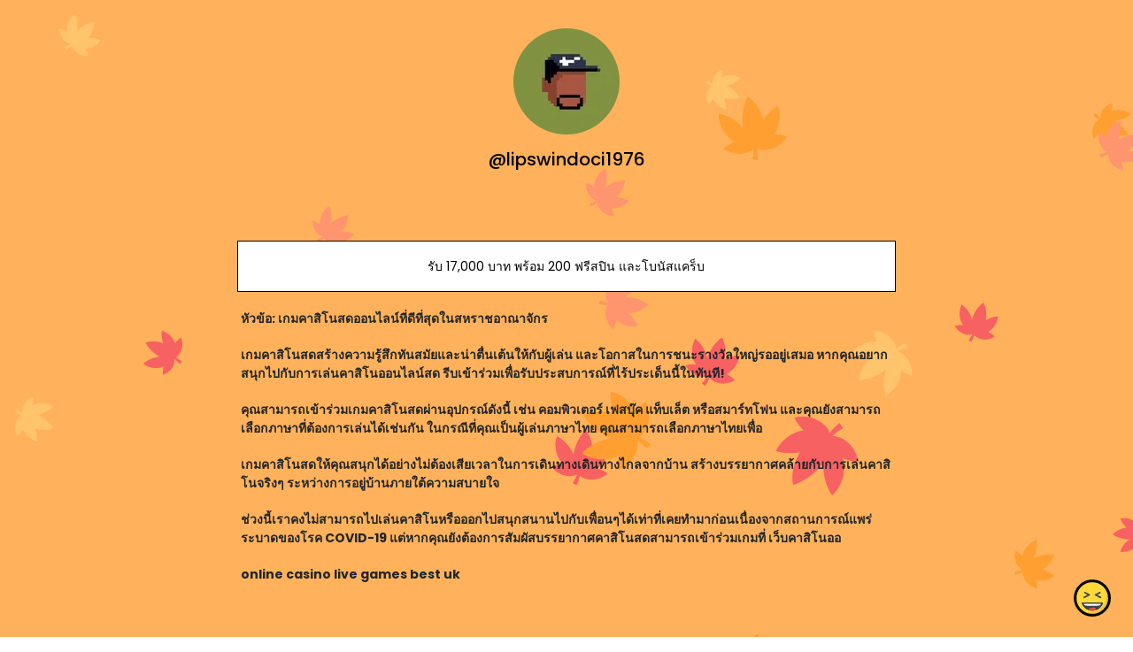

--- FILE ---
content_type: text/html; charset=utf-8
request_url: https://www.google.com/recaptcha/api2/anchor?ar=1&k=6LdAxkIsAAAAAJ3UA_-MEPce0XI7k3yXcZ6Eycdt&co=aHR0cHM6Ly9qb3kubGluazo0NDM.&hl=en&v=PoyoqOPhxBO7pBk68S4YbpHZ&size=invisible&sa=submit&anchor-ms=20000&execute-ms=30000&cb=19zosh883i73
body_size: 48536
content:
<!DOCTYPE HTML><html dir="ltr" lang="en"><head><meta http-equiv="Content-Type" content="text/html; charset=UTF-8">
<meta http-equiv="X-UA-Compatible" content="IE=edge">
<title>reCAPTCHA</title>
<style type="text/css">
/* cyrillic-ext */
@font-face {
  font-family: 'Roboto';
  font-style: normal;
  font-weight: 400;
  font-stretch: 100%;
  src: url(//fonts.gstatic.com/s/roboto/v48/KFO7CnqEu92Fr1ME7kSn66aGLdTylUAMa3GUBHMdazTgWw.woff2) format('woff2');
  unicode-range: U+0460-052F, U+1C80-1C8A, U+20B4, U+2DE0-2DFF, U+A640-A69F, U+FE2E-FE2F;
}
/* cyrillic */
@font-face {
  font-family: 'Roboto';
  font-style: normal;
  font-weight: 400;
  font-stretch: 100%;
  src: url(//fonts.gstatic.com/s/roboto/v48/KFO7CnqEu92Fr1ME7kSn66aGLdTylUAMa3iUBHMdazTgWw.woff2) format('woff2');
  unicode-range: U+0301, U+0400-045F, U+0490-0491, U+04B0-04B1, U+2116;
}
/* greek-ext */
@font-face {
  font-family: 'Roboto';
  font-style: normal;
  font-weight: 400;
  font-stretch: 100%;
  src: url(//fonts.gstatic.com/s/roboto/v48/KFO7CnqEu92Fr1ME7kSn66aGLdTylUAMa3CUBHMdazTgWw.woff2) format('woff2');
  unicode-range: U+1F00-1FFF;
}
/* greek */
@font-face {
  font-family: 'Roboto';
  font-style: normal;
  font-weight: 400;
  font-stretch: 100%;
  src: url(//fonts.gstatic.com/s/roboto/v48/KFO7CnqEu92Fr1ME7kSn66aGLdTylUAMa3-UBHMdazTgWw.woff2) format('woff2');
  unicode-range: U+0370-0377, U+037A-037F, U+0384-038A, U+038C, U+038E-03A1, U+03A3-03FF;
}
/* math */
@font-face {
  font-family: 'Roboto';
  font-style: normal;
  font-weight: 400;
  font-stretch: 100%;
  src: url(//fonts.gstatic.com/s/roboto/v48/KFO7CnqEu92Fr1ME7kSn66aGLdTylUAMawCUBHMdazTgWw.woff2) format('woff2');
  unicode-range: U+0302-0303, U+0305, U+0307-0308, U+0310, U+0312, U+0315, U+031A, U+0326-0327, U+032C, U+032F-0330, U+0332-0333, U+0338, U+033A, U+0346, U+034D, U+0391-03A1, U+03A3-03A9, U+03B1-03C9, U+03D1, U+03D5-03D6, U+03F0-03F1, U+03F4-03F5, U+2016-2017, U+2034-2038, U+203C, U+2040, U+2043, U+2047, U+2050, U+2057, U+205F, U+2070-2071, U+2074-208E, U+2090-209C, U+20D0-20DC, U+20E1, U+20E5-20EF, U+2100-2112, U+2114-2115, U+2117-2121, U+2123-214F, U+2190, U+2192, U+2194-21AE, U+21B0-21E5, U+21F1-21F2, U+21F4-2211, U+2213-2214, U+2216-22FF, U+2308-230B, U+2310, U+2319, U+231C-2321, U+2336-237A, U+237C, U+2395, U+239B-23B7, U+23D0, U+23DC-23E1, U+2474-2475, U+25AF, U+25B3, U+25B7, U+25BD, U+25C1, U+25CA, U+25CC, U+25FB, U+266D-266F, U+27C0-27FF, U+2900-2AFF, U+2B0E-2B11, U+2B30-2B4C, U+2BFE, U+3030, U+FF5B, U+FF5D, U+1D400-1D7FF, U+1EE00-1EEFF;
}
/* symbols */
@font-face {
  font-family: 'Roboto';
  font-style: normal;
  font-weight: 400;
  font-stretch: 100%;
  src: url(//fonts.gstatic.com/s/roboto/v48/KFO7CnqEu92Fr1ME7kSn66aGLdTylUAMaxKUBHMdazTgWw.woff2) format('woff2');
  unicode-range: U+0001-000C, U+000E-001F, U+007F-009F, U+20DD-20E0, U+20E2-20E4, U+2150-218F, U+2190, U+2192, U+2194-2199, U+21AF, U+21E6-21F0, U+21F3, U+2218-2219, U+2299, U+22C4-22C6, U+2300-243F, U+2440-244A, U+2460-24FF, U+25A0-27BF, U+2800-28FF, U+2921-2922, U+2981, U+29BF, U+29EB, U+2B00-2BFF, U+4DC0-4DFF, U+FFF9-FFFB, U+10140-1018E, U+10190-1019C, U+101A0, U+101D0-101FD, U+102E0-102FB, U+10E60-10E7E, U+1D2C0-1D2D3, U+1D2E0-1D37F, U+1F000-1F0FF, U+1F100-1F1AD, U+1F1E6-1F1FF, U+1F30D-1F30F, U+1F315, U+1F31C, U+1F31E, U+1F320-1F32C, U+1F336, U+1F378, U+1F37D, U+1F382, U+1F393-1F39F, U+1F3A7-1F3A8, U+1F3AC-1F3AF, U+1F3C2, U+1F3C4-1F3C6, U+1F3CA-1F3CE, U+1F3D4-1F3E0, U+1F3ED, U+1F3F1-1F3F3, U+1F3F5-1F3F7, U+1F408, U+1F415, U+1F41F, U+1F426, U+1F43F, U+1F441-1F442, U+1F444, U+1F446-1F449, U+1F44C-1F44E, U+1F453, U+1F46A, U+1F47D, U+1F4A3, U+1F4B0, U+1F4B3, U+1F4B9, U+1F4BB, U+1F4BF, U+1F4C8-1F4CB, U+1F4D6, U+1F4DA, U+1F4DF, U+1F4E3-1F4E6, U+1F4EA-1F4ED, U+1F4F7, U+1F4F9-1F4FB, U+1F4FD-1F4FE, U+1F503, U+1F507-1F50B, U+1F50D, U+1F512-1F513, U+1F53E-1F54A, U+1F54F-1F5FA, U+1F610, U+1F650-1F67F, U+1F687, U+1F68D, U+1F691, U+1F694, U+1F698, U+1F6AD, U+1F6B2, U+1F6B9-1F6BA, U+1F6BC, U+1F6C6-1F6CF, U+1F6D3-1F6D7, U+1F6E0-1F6EA, U+1F6F0-1F6F3, U+1F6F7-1F6FC, U+1F700-1F7FF, U+1F800-1F80B, U+1F810-1F847, U+1F850-1F859, U+1F860-1F887, U+1F890-1F8AD, U+1F8B0-1F8BB, U+1F8C0-1F8C1, U+1F900-1F90B, U+1F93B, U+1F946, U+1F984, U+1F996, U+1F9E9, U+1FA00-1FA6F, U+1FA70-1FA7C, U+1FA80-1FA89, U+1FA8F-1FAC6, U+1FACE-1FADC, U+1FADF-1FAE9, U+1FAF0-1FAF8, U+1FB00-1FBFF;
}
/* vietnamese */
@font-face {
  font-family: 'Roboto';
  font-style: normal;
  font-weight: 400;
  font-stretch: 100%;
  src: url(//fonts.gstatic.com/s/roboto/v48/KFO7CnqEu92Fr1ME7kSn66aGLdTylUAMa3OUBHMdazTgWw.woff2) format('woff2');
  unicode-range: U+0102-0103, U+0110-0111, U+0128-0129, U+0168-0169, U+01A0-01A1, U+01AF-01B0, U+0300-0301, U+0303-0304, U+0308-0309, U+0323, U+0329, U+1EA0-1EF9, U+20AB;
}
/* latin-ext */
@font-face {
  font-family: 'Roboto';
  font-style: normal;
  font-weight: 400;
  font-stretch: 100%;
  src: url(//fonts.gstatic.com/s/roboto/v48/KFO7CnqEu92Fr1ME7kSn66aGLdTylUAMa3KUBHMdazTgWw.woff2) format('woff2');
  unicode-range: U+0100-02BA, U+02BD-02C5, U+02C7-02CC, U+02CE-02D7, U+02DD-02FF, U+0304, U+0308, U+0329, U+1D00-1DBF, U+1E00-1E9F, U+1EF2-1EFF, U+2020, U+20A0-20AB, U+20AD-20C0, U+2113, U+2C60-2C7F, U+A720-A7FF;
}
/* latin */
@font-face {
  font-family: 'Roboto';
  font-style: normal;
  font-weight: 400;
  font-stretch: 100%;
  src: url(//fonts.gstatic.com/s/roboto/v48/KFO7CnqEu92Fr1ME7kSn66aGLdTylUAMa3yUBHMdazQ.woff2) format('woff2');
  unicode-range: U+0000-00FF, U+0131, U+0152-0153, U+02BB-02BC, U+02C6, U+02DA, U+02DC, U+0304, U+0308, U+0329, U+2000-206F, U+20AC, U+2122, U+2191, U+2193, U+2212, U+2215, U+FEFF, U+FFFD;
}
/* cyrillic-ext */
@font-face {
  font-family: 'Roboto';
  font-style: normal;
  font-weight: 500;
  font-stretch: 100%;
  src: url(//fonts.gstatic.com/s/roboto/v48/KFO7CnqEu92Fr1ME7kSn66aGLdTylUAMa3GUBHMdazTgWw.woff2) format('woff2');
  unicode-range: U+0460-052F, U+1C80-1C8A, U+20B4, U+2DE0-2DFF, U+A640-A69F, U+FE2E-FE2F;
}
/* cyrillic */
@font-face {
  font-family: 'Roboto';
  font-style: normal;
  font-weight: 500;
  font-stretch: 100%;
  src: url(//fonts.gstatic.com/s/roboto/v48/KFO7CnqEu92Fr1ME7kSn66aGLdTylUAMa3iUBHMdazTgWw.woff2) format('woff2');
  unicode-range: U+0301, U+0400-045F, U+0490-0491, U+04B0-04B1, U+2116;
}
/* greek-ext */
@font-face {
  font-family: 'Roboto';
  font-style: normal;
  font-weight: 500;
  font-stretch: 100%;
  src: url(//fonts.gstatic.com/s/roboto/v48/KFO7CnqEu92Fr1ME7kSn66aGLdTylUAMa3CUBHMdazTgWw.woff2) format('woff2');
  unicode-range: U+1F00-1FFF;
}
/* greek */
@font-face {
  font-family: 'Roboto';
  font-style: normal;
  font-weight: 500;
  font-stretch: 100%;
  src: url(//fonts.gstatic.com/s/roboto/v48/KFO7CnqEu92Fr1ME7kSn66aGLdTylUAMa3-UBHMdazTgWw.woff2) format('woff2');
  unicode-range: U+0370-0377, U+037A-037F, U+0384-038A, U+038C, U+038E-03A1, U+03A3-03FF;
}
/* math */
@font-face {
  font-family: 'Roboto';
  font-style: normal;
  font-weight: 500;
  font-stretch: 100%;
  src: url(//fonts.gstatic.com/s/roboto/v48/KFO7CnqEu92Fr1ME7kSn66aGLdTylUAMawCUBHMdazTgWw.woff2) format('woff2');
  unicode-range: U+0302-0303, U+0305, U+0307-0308, U+0310, U+0312, U+0315, U+031A, U+0326-0327, U+032C, U+032F-0330, U+0332-0333, U+0338, U+033A, U+0346, U+034D, U+0391-03A1, U+03A3-03A9, U+03B1-03C9, U+03D1, U+03D5-03D6, U+03F0-03F1, U+03F4-03F5, U+2016-2017, U+2034-2038, U+203C, U+2040, U+2043, U+2047, U+2050, U+2057, U+205F, U+2070-2071, U+2074-208E, U+2090-209C, U+20D0-20DC, U+20E1, U+20E5-20EF, U+2100-2112, U+2114-2115, U+2117-2121, U+2123-214F, U+2190, U+2192, U+2194-21AE, U+21B0-21E5, U+21F1-21F2, U+21F4-2211, U+2213-2214, U+2216-22FF, U+2308-230B, U+2310, U+2319, U+231C-2321, U+2336-237A, U+237C, U+2395, U+239B-23B7, U+23D0, U+23DC-23E1, U+2474-2475, U+25AF, U+25B3, U+25B7, U+25BD, U+25C1, U+25CA, U+25CC, U+25FB, U+266D-266F, U+27C0-27FF, U+2900-2AFF, U+2B0E-2B11, U+2B30-2B4C, U+2BFE, U+3030, U+FF5B, U+FF5D, U+1D400-1D7FF, U+1EE00-1EEFF;
}
/* symbols */
@font-face {
  font-family: 'Roboto';
  font-style: normal;
  font-weight: 500;
  font-stretch: 100%;
  src: url(//fonts.gstatic.com/s/roboto/v48/KFO7CnqEu92Fr1ME7kSn66aGLdTylUAMaxKUBHMdazTgWw.woff2) format('woff2');
  unicode-range: U+0001-000C, U+000E-001F, U+007F-009F, U+20DD-20E0, U+20E2-20E4, U+2150-218F, U+2190, U+2192, U+2194-2199, U+21AF, U+21E6-21F0, U+21F3, U+2218-2219, U+2299, U+22C4-22C6, U+2300-243F, U+2440-244A, U+2460-24FF, U+25A0-27BF, U+2800-28FF, U+2921-2922, U+2981, U+29BF, U+29EB, U+2B00-2BFF, U+4DC0-4DFF, U+FFF9-FFFB, U+10140-1018E, U+10190-1019C, U+101A0, U+101D0-101FD, U+102E0-102FB, U+10E60-10E7E, U+1D2C0-1D2D3, U+1D2E0-1D37F, U+1F000-1F0FF, U+1F100-1F1AD, U+1F1E6-1F1FF, U+1F30D-1F30F, U+1F315, U+1F31C, U+1F31E, U+1F320-1F32C, U+1F336, U+1F378, U+1F37D, U+1F382, U+1F393-1F39F, U+1F3A7-1F3A8, U+1F3AC-1F3AF, U+1F3C2, U+1F3C4-1F3C6, U+1F3CA-1F3CE, U+1F3D4-1F3E0, U+1F3ED, U+1F3F1-1F3F3, U+1F3F5-1F3F7, U+1F408, U+1F415, U+1F41F, U+1F426, U+1F43F, U+1F441-1F442, U+1F444, U+1F446-1F449, U+1F44C-1F44E, U+1F453, U+1F46A, U+1F47D, U+1F4A3, U+1F4B0, U+1F4B3, U+1F4B9, U+1F4BB, U+1F4BF, U+1F4C8-1F4CB, U+1F4D6, U+1F4DA, U+1F4DF, U+1F4E3-1F4E6, U+1F4EA-1F4ED, U+1F4F7, U+1F4F9-1F4FB, U+1F4FD-1F4FE, U+1F503, U+1F507-1F50B, U+1F50D, U+1F512-1F513, U+1F53E-1F54A, U+1F54F-1F5FA, U+1F610, U+1F650-1F67F, U+1F687, U+1F68D, U+1F691, U+1F694, U+1F698, U+1F6AD, U+1F6B2, U+1F6B9-1F6BA, U+1F6BC, U+1F6C6-1F6CF, U+1F6D3-1F6D7, U+1F6E0-1F6EA, U+1F6F0-1F6F3, U+1F6F7-1F6FC, U+1F700-1F7FF, U+1F800-1F80B, U+1F810-1F847, U+1F850-1F859, U+1F860-1F887, U+1F890-1F8AD, U+1F8B0-1F8BB, U+1F8C0-1F8C1, U+1F900-1F90B, U+1F93B, U+1F946, U+1F984, U+1F996, U+1F9E9, U+1FA00-1FA6F, U+1FA70-1FA7C, U+1FA80-1FA89, U+1FA8F-1FAC6, U+1FACE-1FADC, U+1FADF-1FAE9, U+1FAF0-1FAF8, U+1FB00-1FBFF;
}
/* vietnamese */
@font-face {
  font-family: 'Roboto';
  font-style: normal;
  font-weight: 500;
  font-stretch: 100%;
  src: url(//fonts.gstatic.com/s/roboto/v48/KFO7CnqEu92Fr1ME7kSn66aGLdTylUAMa3OUBHMdazTgWw.woff2) format('woff2');
  unicode-range: U+0102-0103, U+0110-0111, U+0128-0129, U+0168-0169, U+01A0-01A1, U+01AF-01B0, U+0300-0301, U+0303-0304, U+0308-0309, U+0323, U+0329, U+1EA0-1EF9, U+20AB;
}
/* latin-ext */
@font-face {
  font-family: 'Roboto';
  font-style: normal;
  font-weight: 500;
  font-stretch: 100%;
  src: url(//fonts.gstatic.com/s/roboto/v48/KFO7CnqEu92Fr1ME7kSn66aGLdTylUAMa3KUBHMdazTgWw.woff2) format('woff2');
  unicode-range: U+0100-02BA, U+02BD-02C5, U+02C7-02CC, U+02CE-02D7, U+02DD-02FF, U+0304, U+0308, U+0329, U+1D00-1DBF, U+1E00-1E9F, U+1EF2-1EFF, U+2020, U+20A0-20AB, U+20AD-20C0, U+2113, U+2C60-2C7F, U+A720-A7FF;
}
/* latin */
@font-face {
  font-family: 'Roboto';
  font-style: normal;
  font-weight: 500;
  font-stretch: 100%;
  src: url(//fonts.gstatic.com/s/roboto/v48/KFO7CnqEu92Fr1ME7kSn66aGLdTylUAMa3yUBHMdazQ.woff2) format('woff2');
  unicode-range: U+0000-00FF, U+0131, U+0152-0153, U+02BB-02BC, U+02C6, U+02DA, U+02DC, U+0304, U+0308, U+0329, U+2000-206F, U+20AC, U+2122, U+2191, U+2193, U+2212, U+2215, U+FEFF, U+FFFD;
}
/* cyrillic-ext */
@font-face {
  font-family: 'Roboto';
  font-style: normal;
  font-weight: 900;
  font-stretch: 100%;
  src: url(//fonts.gstatic.com/s/roboto/v48/KFO7CnqEu92Fr1ME7kSn66aGLdTylUAMa3GUBHMdazTgWw.woff2) format('woff2');
  unicode-range: U+0460-052F, U+1C80-1C8A, U+20B4, U+2DE0-2DFF, U+A640-A69F, U+FE2E-FE2F;
}
/* cyrillic */
@font-face {
  font-family: 'Roboto';
  font-style: normal;
  font-weight: 900;
  font-stretch: 100%;
  src: url(//fonts.gstatic.com/s/roboto/v48/KFO7CnqEu92Fr1ME7kSn66aGLdTylUAMa3iUBHMdazTgWw.woff2) format('woff2');
  unicode-range: U+0301, U+0400-045F, U+0490-0491, U+04B0-04B1, U+2116;
}
/* greek-ext */
@font-face {
  font-family: 'Roboto';
  font-style: normal;
  font-weight: 900;
  font-stretch: 100%;
  src: url(//fonts.gstatic.com/s/roboto/v48/KFO7CnqEu92Fr1ME7kSn66aGLdTylUAMa3CUBHMdazTgWw.woff2) format('woff2');
  unicode-range: U+1F00-1FFF;
}
/* greek */
@font-face {
  font-family: 'Roboto';
  font-style: normal;
  font-weight: 900;
  font-stretch: 100%;
  src: url(//fonts.gstatic.com/s/roboto/v48/KFO7CnqEu92Fr1ME7kSn66aGLdTylUAMa3-UBHMdazTgWw.woff2) format('woff2');
  unicode-range: U+0370-0377, U+037A-037F, U+0384-038A, U+038C, U+038E-03A1, U+03A3-03FF;
}
/* math */
@font-face {
  font-family: 'Roboto';
  font-style: normal;
  font-weight: 900;
  font-stretch: 100%;
  src: url(//fonts.gstatic.com/s/roboto/v48/KFO7CnqEu92Fr1ME7kSn66aGLdTylUAMawCUBHMdazTgWw.woff2) format('woff2');
  unicode-range: U+0302-0303, U+0305, U+0307-0308, U+0310, U+0312, U+0315, U+031A, U+0326-0327, U+032C, U+032F-0330, U+0332-0333, U+0338, U+033A, U+0346, U+034D, U+0391-03A1, U+03A3-03A9, U+03B1-03C9, U+03D1, U+03D5-03D6, U+03F0-03F1, U+03F4-03F5, U+2016-2017, U+2034-2038, U+203C, U+2040, U+2043, U+2047, U+2050, U+2057, U+205F, U+2070-2071, U+2074-208E, U+2090-209C, U+20D0-20DC, U+20E1, U+20E5-20EF, U+2100-2112, U+2114-2115, U+2117-2121, U+2123-214F, U+2190, U+2192, U+2194-21AE, U+21B0-21E5, U+21F1-21F2, U+21F4-2211, U+2213-2214, U+2216-22FF, U+2308-230B, U+2310, U+2319, U+231C-2321, U+2336-237A, U+237C, U+2395, U+239B-23B7, U+23D0, U+23DC-23E1, U+2474-2475, U+25AF, U+25B3, U+25B7, U+25BD, U+25C1, U+25CA, U+25CC, U+25FB, U+266D-266F, U+27C0-27FF, U+2900-2AFF, U+2B0E-2B11, U+2B30-2B4C, U+2BFE, U+3030, U+FF5B, U+FF5D, U+1D400-1D7FF, U+1EE00-1EEFF;
}
/* symbols */
@font-face {
  font-family: 'Roboto';
  font-style: normal;
  font-weight: 900;
  font-stretch: 100%;
  src: url(//fonts.gstatic.com/s/roboto/v48/KFO7CnqEu92Fr1ME7kSn66aGLdTylUAMaxKUBHMdazTgWw.woff2) format('woff2');
  unicode-range: U+0001-000C, U+000E-001F, U+007F-009F, U+20DD-20E0, U+20E2-20E4, U+2150-218F, U+2190, U+2192, U+2194-2199, U+21AF, U+21E6-21F0, U+21F3, U+2218-2219, U+2299, U+22C4-22C6, U+2300-243F, U+2440-244A, U+2460-24FF, U+25A0-27BF, U+2800-28FF, U+2921-2922, U+2981, U+29BF, U+29EB, U+2B00-2BFF, U+4DC0-4DFF, U+FFF9-FFFB, U+10140-1018E, U+10190-1019C, U+101A0, U+101D0-101FD, U+102E0-102FB, U+10E60-10E7E, U+1D2C0-1D2D3, U+1D2E0-1D37F, U+1F000-1F0FF, U+1F100-1F1AD, U+1F1E6-1F1FF, U+1F30D-1F30F, U+1F315, U+1F31C, U+1F31E, U+1F320-1F32C, U+1F336, U+1F378, U+1F37D, U+1F382, U+1F393-1F39F, U+1F3A7-1F3A8, U+1F3AC-1F3AF, U+1F3C2, U+1F3C4-1F3C6, U+1F3CA-1F3CE, U+1F3D4-1F3E0, U+1F3ED, U+1F3F1-1F3F3, U+1F3F5-1F3F7, U+1F408, U+1F415, U+1F41F, U+1F426, U+1F43F, U+1F441-1F442, U+1F444, U+1F446-1F449, U+1F44C-1F44E, U+1F453, U+1F46A, U+1F47D, U+1F4A3, U+1F4B0, U+1F4B3, U+1F4B9, U+1F4BB, U+1F4BF, U+1F4C8-1F4CB, U+1F4D6, U+1F4DA, U+1F4DF, U+1F4E3-1F4E6, U+1F4EA-1F4ED, U+1F4F7, U+1F4F9-1F4FB, U+1F4FD-1F4FE, U+1F503, U+1F507-1F50B, U+1F50D, U+1F512-1F513, U+1F53E-1F54A, U+1F54F-1F5FA, U+1F610, U+1F650-1F67F, U+1F687, U+1F68D, U+1F691, U+1F694, U+1F698, U+1F6AD, U+1F6B2, U+1F6B9-1F6BA, U+1F6BC, U+1F6C6-1F6CF, U+1F6D3-1F6D7, U+1F6E0-1F6EA, U+1F6F0-1F6F3, U+1F6F7-1F6FC, U+1F700-1F7FF, U+1F800-1F80B, U+1F810-1F847, U+1F850-1F859, U+1F860-1F887, U+1F890-1F8AD, U+1F8B0-1F8BB, U+1F8C0-1F8C1, U+1F900-1F90B, U+1F93B, U+1F946, U+1F984, U+1F996, U+1F9E9, U+1FA00-1FA6F, U+1FA70-1FA7C, U+1FA80-1FA89, U+1FA8F-1FAC6, U+1FACE-1FADC, U+1FADF-1FAE9, U+1FAF0-1FAF8, U+1FB00-1FBFF;
}
/* vietnamese */
@font-face {
  font-family: 'Roboto';
  font-style: normal;
  font-weight: 900;
  font-stretch: 100%;
  src: url(//fonts.gstatic.com/s/roboto/v48/KFO7CnqEu92Fr1ME7kSn66aGLdTylUAMa3OUBHMdazTgWw.woff2) format('woff2');
  unicode-range: U+0102-0103, U+0110-0111, U+0128-0129, U+0168-0169, U+01A0-01A1, U+01AF-01B0, U+0300-0301, U+0303-0304, U+0308-0309, U+0323, U+0329, U+1EA0-1EF9, U+20AB;
}
/* latin-ext */
@font-face {
  font-family: 'Roboto';
  font-style: normal;
  font-weight: 900;
  font-stretch: 100%;
  src: url(//fonts.gstatic.com/s/roboto/v48/KFO7CnqEu92Fr1ME7kSn66aGLdTylUAMa3KUBHMdazTgWw.woff2) format('woff2');
  unicode-range: U+0100-02BA, U+02BD-02C5, U+02C7-02CC, U+02CE-02D7, U+02DD-02FF, U+0304, U+0308, U+0329, U+1D00-1DBF, U+1E00-1E9F, U+1EF2-1EFF, U+2020, U+20A0-20AB, U+20AD-20C0, U+2113, U+2C60-2C7F, U+A720-A7FF;
}
/* latin */
@font-face {
  font-family: 'Roboto';
  font-style: normal;
  font-weight: 900;
  font-stretch: 100%;
  src: url(//fonts.gstatic.com/s/roboto/v48/KFO7CnqEu92Fr1ME7kSn66aGLdTylUAMa3yUBHMdazQ.woff2) format('woff2');
  unicode-range: U+0000-00FF, U+0131, U+0152-0153, U+02BB-02BC, U+02C6, U+02DA, U+02DC, U+0304, U+0308, U+0329, U+2000-206F, U+20AC, U+2122, U+2191, U+2193, U+2212, U+2215, U+FEFF, U+FFFD;
}

</style>
<link rel="stylesheet" type="text/css" href="https://www.gstatic.com/recaptcha/releases/PoyoqOPhxBO7pBk68S4YbpHZ/styles__ltr.css">
<script nonce="nKt-c1Q2U7JzYuwHj4P65g" type="text/javascript">window['__recaptcha_api'] = 'https://www.google.com/recaptcha/api2/';</script>
<script type="text/javascript" src="https://www.gstatic.com/recaptcha/releases/PoyoqOPhxBO7pBk68S4YbpHZ/recaptcha__en.js" nonce="nKt-c1Q2U7JzYuwHj4P65g">
      
    </script></head>
<body><div id="rc-anchor-alert" class="rc-anchor-alert"></div>
<input type="hidden" id="recaptcha-token" value="[base64]">
<script type="text/javascript" nonce="nKt-c1Q2U7JzYuwHj4P65g">
      recaptcha.anchor.Main.init("[\x22ainput\x22,[\x22bgdata\x22,\x22\x22,\[base64]/[base64]/[base64]/[base64]/[base64]/[base64]/KGcoTywyNTMsTy5PKSxVRyhPLEMpKTpnKE8sMjUzLEMpLE8pKSxsKSksTykpfSxieT1mdW5jdGlvbihDLE8sdSxsKXtmb3IobD0odT1SKEMpLDApO08+MDtPLS0pbD1sPDw4fFooQyk7ZyhDLHUsbCl9LFVHPWZ1bmN0aW9uKEMsTyl7Qy5pLmxlbmd0aD4xMDQ/[base64]/[base64]/[base64]/[base64]/[base64]/[base64]/[base64]\\u003d\x22,\[base64]\x22,\x22fcKxTMOGGMKrwpLCtMO+UlFQw4gsw5UKwqjCtErCksKnAMO9w6vDqh4bwqFQwpNzwp1UwqzDulLDmV7CoXtyw5jCvcOFwqTDh07CpMO3w4HDuV/CnjbCoynDvMOVQ0bDpQzDusOgwpvCi8KkPsKkRcK/AMOiD8Osw4TCpMO8wpXCmkoJMDQMZnBCUcKvGMOtw47Dl8OrwopwwofDrWI/O8KORSdZO8OLWFhWw7YNwoU/[base64]/[base64]/YyXCrcKlwpDDksOuNsONVyDDiMKow6fCrxzDhcKew7N3w5QQwo/DvMKBw5kZFwsQTMKLw7o7w6HCgA0/wqAtd8Omw7E7wqIxGMO0V8KAw5LDhcKIcMKCwow1w6LDtcKpLAkHFcKnMCbCmcOYwplrw49xwokQwpfDsMOndcK5w47Cp8K/wrgvc2rDvMKpw5LCpcKyCjBIw43Dr8KhGVPCiMO5wojDrsOnw7PCpsOKw7kMw4vCr8K2ecOkXcOMBAPDtUPClsKrYBXCh8OGwrLDrcO3G203K3Qkw6VVwrR1w5xXwp5oMFPChGXDkCPCkGgHS8ObGRwjwoETwp3DjTzCk8OMwrBoasKDUSzDkhnChsKWZFLCnW/CiRssScOYYmEoYXjDiMOVw7o7w7Qaf8OPw7DCp0/DhcOcw6sBwp7CilPDkC8RVA/ChnUcesKyNcKFDsOgXsOsF8O5TEjDlMKoJcOGw4XDtMOiNsOxw482MEXCi0fDuQ7CqsOow557DhLCuRnCjGRAwqRBwqhTw4xnQkB8wpIDE8O7w5lhwppwTn3Dj8Opw7/DqcOWwo45PCHDthwSK8KwesOLw74lwo/ChMOnGMOkw4/DhVbDnQ/CnVLColbDhMKkMlXDuw5BNHLCs8OSwqDDtsK9wq7DgsOhwqzDpjV/OzxRwoPDmwZtZnoGPWtzZcOgwprCvSlbwp7DqQtFwqIIVMKZFsOewqrCu8OGBFbDkMOtJEI2wrzDu8OsWQU1w49GQ8Kuwo/DkcKzwpkdw7tQw63Ct8OOEsOANGEEN8OcwrU3wpjCjsKQesO/wo/Cp23DgMKNYMKaUcKkw7N5w7HDmjVdwpPDt8OHw4/DumbCnsORXsKCUURiBR8tYRNPw4NcbMKNZMO7w4TCgMOJwqnDuhvDmMKGOjvCi3TCgMOuwqYxLTcSwolrw51Tw4rCo8OEw7zDk8KuS8O+O01Lw5kmwoB5wqZCw5nDscOTbwzCmsKNfE/CrjXDo1vDosORwqTCncOsUMKuUMODw4UvAcOZL8KCwpEyf3bDpWvDnsO9w4vDpVIdfcKLwpgaCVsRXnkJw5PCtkrCimI2LHjDk1zDkcKAw5XChsOqwofCkDtgwoXDkQLDp8Oiw7nCvVlpw4gbHMOww6LDlHcMw4/Ct8KMw5JFw4TDpnbDug7DvWfCh8KcwpnCux3Cl8KBXcOsViPDn8OoQ8KrOFhXTsKWQMONw7LDtMKxaMKOwofDlcKhecO0w71/w6rDs8Kow60iOXPCjcO0w6l1XMOeX3HDtcOlLkLCtisJccOtPk7CrRIwKcOpFsKiT8K0XEsSQRwEw4XDjVlGwqUDM8Kjw6XCtMOyw7hEw5Y/[base64]/Ck8K4UC82ScO9w77DkMOzHWtfwqTDtRfDu8KbwrPCssOWw7kXwpPCkh0Pw59VwqtOw40RZQDCl8K3wp9swrFBEWkcw5AxE8Oxw43DuA1yO8OFf8KBFsKTw4XDr8ObLMKQCMKrw7HCiy3Dll/[base64]/wqI9wpocwp3CoHQaOMKBTjNTeBvClsK7G0Y4wrLDp8KsA8Okw7bChx8XA8KWYcKow7jCl2sDVG7CjyVBfsO5EsKzw6INGB/CjsOQJwZpeCxbHyV/DcKwJ0LDrijDuGF+wpvDsFBVw4Z0wo/[base64]/YVl2w4Ynw6Y7NcO2IhwZw6loPsO3VcK9fATCmkJQUMOpC0jDgDdiBcOzbMOTwrxnOMOVYsO0TsOtw6M/DwZUMmbComzCiGjCuXEyUFbDhcKnw6rDpMOcGUjCnxzDjcKDw6rDlDDCgMONw7dgJgfCog83PhjCrsKiTEhKw53CgcKmaW9gecKvVTPCgcKIRzjDkcKnw6onP2dGCMOTPMKTIRlCGWPDtHPCtw8Wwp/DrsKMwpxGV17CgmZbUMK5w5XCty7CgzzCgcKbXsKtwrE5NMK2IH57w4VhDMOjAhx4wpHDtHUWUDtbw6zDghcxwps4w6MGY2UNSsKSw5piw5oybsKmw5sDHMKDHsO5GF7DscKYRQZJw4/Cr8OIUipZOxLDjcONw7s4Ehwiw4cbwonDgcKvc8O1w6Uzw6nDqFfDlsKhwqXDpsO/UcOxX8Oiwp3Dn8KiTsK9V8KNwqzDpBDDlWPCsWZVFAHDi8O0wpvDs2nCkMO5wo5gw6vCrwgqw4nDvxURI8KkYVLDiELClQ3DjCDCscO7w517HMKOSsO+N8KNZcKYwo3CjMKbwo9dw55Vwp1/fmjCm3XDtsKzPsO+w4cywqPDrwrDjcODGlY2OMOTLsKyP1/Cn8OAN2cgN8O1wodpHFHDmUhIwpxFesK+JXwQw4LDkmHDm8O7wpNLKcO8woPCqV0Dw6h5VsK7PB/CjVrDgQE6VgTDsMO8w5PDjhgoOmZUEcKQwrgMwr0awqDDsTQlehjCnBnCq8KbewbCt8OPwqQKwosUwrYAw5pJWsKCN3VRWMK/[base64]/SzFuZMKCwp3CjQRoFnQ5wrHDr8KgTcOTwpzDgVjDmVrCiMOmwokcYRtAw5UKP8KMG8Ogw5jDjUgUYsOvwoYSSsK7worDpAHCtmrCjXRZQMOgw7xpwrFFwpwiQ1nCh8KzUHlySMKHTmp1wqsvTyzCrcKBwrEeNsOowrMiwo/Cg8Ktwps/wqbCrGPCk8Otw6dww6nDmMKqwrp6wpMZfMK7OcKiNDBjwr3DpMO6w6XDrEvDmh0vwpPDnXQ7N8OCB0E7w5cfwrR/[base64]/DpcK+ODxFeMOiGsOFw4PDjz/DqsOJwoLCpcO7P8OxAcKZKsOOwoPCh1fDo3B0wo/[base64]/wrjCnxtUw7kWw73DgsODU3NMNxRfwo3CrljCtXnDrWXDpMOiDcKZwrLDpTfDnMK8ZxPDmgJxwpUxYcKkwpvDp8OrNcO/[base64]/[base64]/[base64]/[base64]/CucKMXsKCT1lfecKcZ8K+w6XDo0HCpcOCS8Oqw6HCq8OUwoxJJV/CjcKmw7xSw7fDhMOZDMK2TsKXwpDDncKswpM4b8OtYsKbSMOlwqIZw7xRR0ZeSBTCicK7NEHDrsOCw41jw6/DgsOtSH/Dlg1ywr7CsFo9PEgaLcKmSsKcQnJnw63Dg1J2w5/CuABYKMKTThfDrMOhwpI6wqVIwo4Nw4PDgsKFwr/Dh2bCnlRnw5QrbsOZEzDDtsOOO8OvASbDgAY6w5HCvWHCm8OXw5LCv0FvPBHCpcOxw7EwUMK3w5Jpwr/[base64]/Cjx/[base64]/CiTVawonDiUc2LHbDnX1kdz9pw4vDj8Kfw7Bqw5zCocOzFcOOPcK/O8OXNE5Kwp/[base64]/[base64]/[base64]/CssKCJsOqwoV8w5vCvBHCi8OEwp7Dl8KGwoxqwqFTfkpOwq4yJ8OmDsO5w7QYw7jChMO/w7wVADPCgcO6w63ChC/[base64]/CnsKILloOTx/CicKEb3fDv8O7dMO/wq3CvDxrBcK+wp0aDsO7w6pETsKUK8OBXHUuwrjDj8O8wqPCgFMhwpd2wpzCnTXDnsKrSWJtw6N/w6BGARbDp8OLVUnClxc7wptQw5Y1TcOSbj8Kwo7ChcO2NMKBw7FvwolUYTJedyTDkAYhJsO0OAbDssOCWcKBeVYRIcOsNsOfw5vDqCzDgsOMwpoTw4pJABpdwqnCgCwuW8O7woMgwpDCqcK8AUUdw63DnhNlwrnDmiJUKi7CrCrDuMKzbW9/wrfDj8OOw4J1wp7DvX7Dm3LDumPCo2cPLVXCj8KiwqwIMsKpOFkLw7cQw5kIworDjDkUJMOLw7XDksKTwpPCu8KzFsK/aMOcBcKiMsKFFMKfw7PCl8OBVMKcbU9pworCjsKdA8K3YcOZfzrCqjvCj8OiwpnDl8OeZTVXwrPCrcO9woknwojDmsOewrHClMKAeULCk3jCsnHCpG/DqcKibjPDrH9eVcO7w4oRb8OiRcOmw6ZGw4LDjUTDhxk+w7LCpMObw5YRfcK3OWsjJMOLAHnCvzrDmcKCZjgLdcKDWiExwqJRe2jDmUw1AXDCu8OvwowvY1nCiX/Cr3fDog4Zw6dGw5nDg8KnwozCusK1w7vDsEjCmsKoMk/CvsKuesKSwqEeP8KgQMOJw40pw4wlFhnDkhPDu1E7TsKKBGPCpi/DhXBUVwUtw6UTwpkQwr8ww5vDpGfDtMKKw7gRXsKtIwbCpiQSwq3DoMOpWnl/[base64]/[base64]/ChykuOsO2d2vDj016AcOrwqoFw551OsKEaCxjw4/CiQE2ejgawoDDkcK/LWzCgMO7w57DhcKdw4odBns5wpLCucKfw5hQPcK9wrrDqcKbC8KAw7PCscKYwojCs0wrHcK9wod6w6dQIcKuwozCmcKKbTfCpcOHXgnDmMKtDhLCs8K+wrfCgnLDugfCjMOTwp9iw4/CpMOpN0vDuhjCkn7DqcOZwq3DnRfDh3Eqw6snPsOQZsOkw6jDlxDDij3DpRfDuhF3BnkrwpkAwoHChykXRsO1AcKFw4hmSw4WwpY5dn7DowHDmMOIwqDDrcK/wrIswq0sw5RNUsKZwqgPwoTDhMKawowdw7TDpsKCRMOELMOBIsOgJSx0wpkxw4BTNcO3wr4meyXDjMKkP8KQRD7ChMO/wonDjy/CscKQw5ofwo40wrADw7TCnjEQDsKmc0dTRMKUw4p6WzYGwofDgT/CsSBTw57Dt1bDlXzCm1FBw7ghw7/DtSNSdWjDulbCt8KPw51Zw7pTMcK8w6DDs13DkcKOwrFZw4rCkMOuw4jCgQjDiMKHw4ccc8OGZAPCrcOpw7ckX38qwpseVcO/w53CrlLDl8KPw5vCtkfDp8OKT3fCsl3CshPDqDZoI8OKfMKXO8KiasK1w6BzdMOvR2BwwqRtYMKZw7DDpUoxNXgiVUkFwpfCo8K/[base64]/[base64]/DhcKTBQjDhmvCpMKVAB3Ct1rDocKbwp8tdMOeWwx8wr1pw4jCm8Ouw6I1HQY1wqLDqMKAIMKWwp/Ck8ORwrhgwpQdIzgZIQLDsMKSdHnDpMOCwonCh1TCphLCoMK1JMKPw5d7wobCqG1sYQcVw4LCiAPDhcKmw5PDiGsqwpktw7xIQsOSwonDlMO+OMKhw5dUw61/wpolQUtcPibCk1zDtU3Dr8K/NMKhHiIWw400MMOTelRdw5rDpcOHZErCmcOUAU1tFcKaEcOgaW3DtFpLw41REi/DkVsFSkjDu8KxT8Orw4bCjQ01w6oMw4UKwp7DpiAcwo/DscO4wqAuw4TCsMK8w48oC8OEwqzDhGIpJsKQb8O+PyFMw6diZGbChMKnRcKVwrk/bsKLH1vDt0/CocOnwpfCj8OiwqZ1LMK0YMKmwoDDssKDw7BuwoDCuBfCr8KRwrosTz5KPAhVwo/CgMKvUMOqRsKEADTChwLCqMK1w6cFwqYNDsOzTktgw7jDl8OxQnRfeCLClMKmHXjDnkZ5YsO/Q8KEfgETwqnDjsOPwr/CvjcdeMOPw47Cn8ONw7oMw5Y2w5lawpfDtsOkS8OKAcOpw442woEDDcKoImMtw5fCszYfw7vCoCETwqnClFPCnkoZw7vCoMOnw55IOSrDisO4woopDMOzSsKNw7UJO8OkMmUia3jDuMKTQcOHOcO3L1BvUMOmKMK/Qk9uDy3Dq8K0w51hW8OnbVkQMF11w6fDsMOIVH/CgB/[base64]/DjXjDqkAWHMKzw7BaMsOFwqVUwqHCmU/[base64]/ComZkwpnCs3Q/wrXDhStBJhzDg8ORQk8qSgdHwpfDjWBAFSw7wpRuGcOTwo0pa8Krw4E6w64kZsOpwqfDl1wBwrLDhGrCoMOuSmvDgsOnecOuY8K7wojDv8KoNX8sw77DrA9vX8Kvw60SbmPDnDIWw4BUYl9Cw6DCmHRSwq/DjcOqSsKywobCrDHDpyh8w5XCkztuKGVWOWzCk2B6CcORZhrDmMOkwoJNQjVgwpExwqAIKgvCqMO3TnsXNU0Qw5bCscOILgLClFXDgnYUZsOAecKJwrkNw73CqcONw73DhMO+w5U8DsOrwoFGMsKfw4XCuF7ClsO+wrDChzpiw7DCmnbCmwHCr8O2LgTDgmhww6/CpS94w6fCo8K3w5DDnmrClsKJw5ADwqrDiU/[base64]/Drkk6w4rDhcKXw5UiQTzCklNnw7jCuywJDWjDg0pkZsOXwqF9L8OYbip3w6bCmcKpw6DDs8Olw7nDvGnDpsOwwqnCnmLCi8O9w7HCosKaw65UODPDn8KEw4XDqsKaJC8RWnXDjcOjwokDT8OCIsKjw5BtJMKowplCw4XCo8O1w7LDqcKkwrvCuyfDgw/CoXvDgsOYScOKTMKzcsKpw4vDsMOKLlvCs012wrsZwpIAw5fCmsKWwqVRwpDCoW8TXnYnwrETw7LDsxnCkndlw7/[base64]/[base64]/CoUPDvC3Dr8OVR8OfS3DDui8pP8OxOg4dw57CrsOUfiTDmcKww7VBRCHDi8Kyw6HDhcO5wpgIHErDjTDCh8KrGWFOEsObOMK6w5fCjcKLGEh/wpAHw4vCpcOWe8KvV8KCwq0/CQPDmEouR8Omw6dVw6XDucONTcK7wqXDrH9aUXvDscK+w7nCrx/DtsO/ZsOfIsOYRxTDr8OhwpnCjMOzwp3DqMKvHw3DqwJgwrMCUcKVG8OPSwPCjgonJRIXwoLCvGdddw5sI8OzLcK+w7sywpx/PcKfPjfCjGbDtsK6Fm/Djy14E8K/w4HCvH7DuMKgw6JDWDbCoMOXwq7DlHYpw77Dun7Dn8K4w5LCry3DlVXDgcK0w7RyD8OKP8K0w6FCalDCkVIRa8O3wq8IwqfDjVvDnkPDr8Ohw4fDm1XDt8O7w4PDp8K/cVNlMMKpwq3CncOrTF7DuHbChMKWX1jDr8K+S8K7wqLDrn7DtsO/[base64]/ChH/Dr3l1wpbDmMK9OhPDpQFqDcO6woPDtU7Dh8Osw4dDwqJgO3goA1xQw4vCp8Krwq5FTkzDrkLDtcO2w5LCjHDCssOxfjnDj8KHZsKhS8KPw7/CrzDCmsOKw6PCqT/CmMOaw5/DhcKEw69Vw5F0YsOjQXbCmcKTwpjDkkfCpsO8wrjDmSskY8ODw7LDl1TCi3LCgsKiURPDrxzCnMO5QHfClHQUXcK+wqjCnQ91WA3CqMKWw5QYVRMQwozDkD/Don12AHVbw4vCtSUnXUZhKAzDuXBrw4HDrnDClyvDu8KUwoPDnGkWwqJXYMOfw7jDvsK6wq/DiUMtw51bw47CgMKyLm8JwqDDrsO6w4fCtzrCicKfAwR6wr1TEg8Zw6nDvAxNw5p0wo8PZMKbLmoTwoUJG8OKw7BUJMOuwrjCpsOSwo5NwoPCvMOrV8OHw43DlcKTYMOuF8KAw4RJwprDvyRtN2/CkB4rMxTDssK1w4/Dn8KXwqDCtMOfw4DCj1lmw5/Dr8KUw6DDlh1MNcKcVmcUGRHDmzHChGXCksKxWsOdSQMNLMKawp0PWMKMI8OzwpUQGcKewofDq8K+wq4rSWl/flkIwq7Dpj8vHMKATXPDiMO3RkvClhbCm8Ovw5kuw7nDlcK5w7EDbsKcw54Hwp7CsFnCqcOewro0ZsODRiDDrcOjcSlBwo1KQUvDqMKbw6XDksOQw7dYdMKmGCYrw6cHwrtkw57CkHguG8OFw7jDsMOJw6fCncKkwq/DqjAcwr3ChsOUw7plE8K8wopxwozDo3rCgsKfwofCqno5w4dCwqPCjD/Ct8K5wpU9U8OUwobDksOuXQDCkD1hwrbCuW5EK8OfwpUfZUjDhMKDQVbCtcO/dcKIMcOIWMKeAm3DpcOLwrvCicK2w5fCpDVbw49mw49/wpgbV8K3w6MoJWzCicObZkHCux0mPlw9TzrDr8KIw4LCi8OMwrvCsQnDohVnYwzCh3lQDMKVw5rDisKZwpDDvcOpWcOxXg3ChcK9w4kfwpJnDMKgDsOHVcKFwoluKDRgasKtWsOowo7CumVPJ3bCpcO6OgIwaMKufsODFCJ/[base64]/[base64]/DtMKfwqzDgcOKw4fClsKdKMKew4A/AMKGKDU2Rx7CocOhwp4AwoscwqUrUsKzwpXDuwkbwpN/P11vwpp3wqVmBsKPTMOQw6PCksKew7Vfw7zDncO5w7DDqMKER3PDm17DiC4nLT54XRrCiMOpccODesObF8K/OsKwW8KvDsO3w6/CgQojecKPd04Gw77CqTTCjcOwwqrDoj7Duh0pw6kXwrfCkBsswp/CvMKCwpfDo1fDn23Drz/CqEhLw4vCsBEKOsKtQDvDmcOpA8KdwqjCoBwtccO+E0HCo1/CnR8Ow49vw7vCnivDgHPDnFTChkRgTcOuC8KCIMOmeUzDpMOfwoxpwojDu8OcwpfCoMOQwpXCkcOWwq7Do8O5w51Od3ZqElHCgcKeCzppwoI6w6gJwpzCmzPCrcOjJyDCig3CgkjDjm5+NA7DlwJhWzEZwpAAw7olNQzDoMOzw6/Ds8OpFjRfw6JdJMKCw7E/wr12fcKOw5nCvBIWw59nwrbDvDRPw59uwq/DiRbDk2PCnsKOw7nCgsK7ZsO5wrXDuUQqwqkSwqhLwrdtTcO1w5RUC2R+I1rDknvCncOFw77CiDLCmsKNFgbDn8KTw7rCrMOnw7LCvsKXwq4cwp4+wq1KbRhzw4IRwp4ew7/Cpg3CkSBpZW8swqnDkjwuw7DDoMOswo/Dni1jaMKiw5czwrDCusOKbMKHLTLCjmfCsmLDrWIMwpgHwpTDjBZ4cMOBR8KtWsKLw4RmZD1zCUDDs8OJEjkfwp/Cs0rCnTjCkMOWcsK3w4gwwphtwpUrwprCqXzChUNadAEaaFDCszLDgjnDkzhKH8Ojwo5Tw6LDjXjCj8KNw6PDiMK/bFLCu8OZwrMgworClMKiwr87XcK+dsONwo3CkMObwpVlw4k/JsKmwqLCjsKCJ8Kaw6wAKcK9wpZCZjnDqDnDlMO0c8OTaMOBw6/DsR4jAcOpd8OKw7hQw4VUw7ERwodjLsOMSm3CgW9iw4MGLyF/[base64]/CqnfCtsKFDltaYEItwr4RwrHDqgzCokduwrYoeVXCnsOWR8OqfcOgwpzDj8KPw4TCvibDmk1Jw7nDnsOIwohXe8KsPUbCs8OwaF/[base64]/[base64]/CgHQzwr0DH3IDwpfCgQzCpMKEw7UmwpU7PmrCvsKxRcOeSCoEEsOJw77CvErDsnXCicKkWcK2w4thw6HDpAQzw70OwoDDiMOkcx9iw5lrYMK/[base64]/CjMOcwqVcFX84PgTDgElhREjDuDnDvyBVVcK/w7DDuijClgJPAMOCwoNFSsKJNDzCnsK8w75tD8OrHjTCjMOaw7rDm8OCwqHDjArCqHlFUyF2wqXDs8K7CsOMdBUMcMOiw7YgwoHCq8O3wrfCt8Ktw4PDosOOUFbCj0QywoZJw5vDgMOeTkbCkjt8w7cLwoDDp8Kbw43Ci2Rkwo/CqR5+wqtKBwfDhsKTw6vDlcOcDThMXnlMwq/CocOpOV3DtThSw7fCgHFCwrbDr8KlaE7CngPCh1XCuw3Cm8KAQMKIwp0gC8K6e8Ovw5M4ZcK6wrxGPMK9w4pbGBXDn8KaUcOTw7cLwrZvEMKGwonDjcK0wrHCg8OmCwNtZgNAwqwYCUTCuntnw7/CnWJ1S2TDi8O6FSQPBVrDvcOrw7Aew7bDi0nDhnbDgmPCp8OdcTggNEx5FHUdWcO9w6Necj0jTcOqZcOXGcOlw4YQRWgYFTR7wrXCqsOufwISMDLDvMK+w4Maw5nDtBUow4sLRFcbQsKkwoYkPsKNH0lEwqLDtcK/wrcKwqYpw4osD8OOw57CgMKeHcOxZm9owqHCvMO/w7/DplvDiiLCi8KOZ8O6HV8jwp3CocK9woZ3FFUywprCuE/CsMOYD8O8wr4RF0/[base64]/Dz94woxJFMKaw5PCpMOrcSB5wpdHw4DCgxLCocOww4x6OTHCu8Kzw6rCtCNsBcKAwq/Di2/DtsKDw5YBwpRSPmXCvcK7w4/Dn2XCmMKDCcOiExVVwq/[base64]/CmiYfwqokwpVwO8K5worCgDJJQcO9w69uwqXDuSHDjMOpSMOnQMOzPV7CohvCrsO7wq/[base64]/Cl8OOwoBYTGc8w4pcCFHDnzA1bHwXw6Vpw6UZLMKOEMKKdmbCkcO8TcOqDMKvSizDmwNzNEUWwrtvw7E9FXp9ZEVAw7XCrcOhNMOVw7rClMOVbcKiwr/CrjANUsKhwr4uwrd8NULDqX/DlMK4w4DCi8O3w6/DmFBTw6XDlUpfw50SBU1pd8K3VcKOZMOTwoPDoMKJwoDClMKHK1kow5VlFMOow6zCl2k3LMOpccO+e8OSw5DCk8OMw53DnXspa8K/bMK+TkRRwq/CrcKxO8O7bcKyYm09w63CtHMfCBd1wpjDgArDqsKAw47DnGzCmsOnOh7CisKnD8KhwoXCp0p/b8KwI8ODUsOnD8Oow6jCuQzCocKeeiYrwrZVWMO+HXxAH8KJKsKmw4/[base64]/Dj8O5XcOrcsOCw4oBO8Kww5New5tnw4NlwpJUeMOmwpvCjWLCgcKhYTQAG8Kzw5XDvDVqw4BlYcKBNMORUwrDm1JKJm7CtBRjwpJEdMKwD8KGw73Dt3bDhh3DtMK/V8OMwq3CukLChVPCrVXCoBBCOMK2wr3ChW8nw6FDwqbCpWRCD1RsHiUjwrzDu2jDp8KCfCjClcO4AiFMwrQNwr1QwrIjwqjDtF9Kw7fDpgPDnMOnNE7CvwAuwrfCiBR/OUXCkh4uasKWVX7CglkBworDq8K0wrQ2R2HCi3M7PMKYFcOdwpbDshnCvxrDv8O5Q8Kew6TCrcOkw7dRIx7DkMKCZ8K9wq59FMOCw5sQwp/CqcKgEsKww7UIw5k7TMOEWmTCrsOWwqF7w4rCuMKWw6vDhsKxPSjDhMKuIwjCk2jChXDChMKbw68kSMO/dl0cGFJnZHw/w53Doic4w5LCqX/DscOyw5k/w5vCtG9MfizDjnoRPGDDlzQLw7QAOjLCuMOxwr7Cuilww4g4w7rDlcKqwp7Cs2PChsOYwqRFwpLDvcOjQMKxCwwQw6waN8KdX8K4bi4dcMKXwrfChS/[base64]/[base64]/d8OawpzCkmk1wo7CpWvDsMOFw7QLNCDDgMKZwoViWS3DlMObWcOvUsOTwoARw4cXdCDChMK/[base64]/w6PCscOcaCoDaMOpwrzCt2zCvsOiZMKUw63CsMODw4zChQ7DlMOYwo1/KcOfJk4tPsK5JATCigILS8OfaMKlwp5CYsOJwovCpURyZF5Yw54JwqTCjsOfwonCq8OleB93EcKIw7Inw5zCu0FHIcKhworCjMOVJx1iD8Osw6NQwp/CnsK/[base64]/Cr8Oqwq7CrR5kbsKbwqTCiSDCkBk5w4NcwqDDjcOICSFhw6ofwrTDiMOJw59Mf3HDjsOCIsOCK8KKUkkaVgcTGMObw5E4CxTCk8KfTcKfYMK9wrjCgcOfwqVwMsOMVcKbIncSdcKkbMKVFsKkwrcMEcO5w7fDicO6YUbDmF/DqMK8NMKwwqQnw4LDkMORw7XCpcKyK2HDr8OlDS3ChMKpw5vCqcK7QnPDoMO3csKtwqwcwqTCmcKeQBrCumNZZMKbwpjCgQPCt2ZKZWDDpcO3fX/DulTCvcOxFgtnFifDmTLCi8K4UT3Dm3XDp8OdeMObw6IUw5bCgcO8wrl8wrLDhV5awobCkiTCqRbDm8Ocw4YiVALCssKGw7XCoQ/[base64]/DkcKcLA/[base64]/DrsKswqZBNcO0XcKywptPwpXDp8KUK8KaNyAaw4YHwr/[base64]/PlJRw6xRK1XDo8OKw5jDo8OSc3jCuj/DkEDCqcOgwrwoFSnDhsOTw7AEw5vDsxF7JcKzw5dOKRbDpnpMwpfCkcOHa8K2V8OAw7YETsOgw5zDn8OUw6MsTsKtw47DuSh6XsODwpDCvFLCvMKkRnkKW8OgKMKiw7tDBMKvwqoiWVwaw5IuwqEDw6rClELDnMK/MDMMwowbw64nwqkYwqN1AMKpD8KCZMOAwqo4w49kwr/[base64]/dk3DvMKcBSbDi8O/[base64]/CoMK1w58tw7PClgdiOMKKOsKCwrFrXRbCj2Ffw6E7RMK0wpJ1ORvDg8OywpwuRUkRwq/DjVYVVFkhwoA5W8KnCcKPL0JqG8OoDXrCn3vCsTN3B1EHfcO0w5DCk1RQwrcuJVkKwq4kUm/CilHCucKUTF8eRsOBBcOlw4d4w7XCosK2dDN/wobCmA8tw5xae8OAai9kSzEqQMKMw73DsMORwr/CvsK4w6FKwpxUahrDucK8aEfCu2hGwplLdsKFwqrCu8Obw4DDksOcw5Isw4Qdw67Cm8OGE8OywonDlW9kVUzCvMOrw6JJw71pwrkPwrfCux8TXxpeM0FNRcOfBMOGUMKhwo7CusKRLcO+w4VEwq9fw7VrLRXCsUoYYAXCiE/[base64]/DjcOJw4jCpQYwXHRzw4tVOE7Dv3zCmnVCf1JlPMKfXsKBwoPCkU05HRHCtsOuw6jDsi7DtsKzw5/Cljxqw6BcPsOmOgVcQsOKdsOyw43CiCPCnFAKB2nCscKQI3l3fEMmw6HCmsOLNsOkw54aw6UPBy5ccsOfG8K1w6jDrcOaFsOQwrJJw7PDgzjCuMO8w4bDvQNIw4cbwr/DssK2dDE9P8O/fcK7KsO+w4xgw6kXdCzDtFJ9W8KJwq9sw4PDqRLDuhfDszLDocKIwpnDiMKjVzcELMOVw4DDiMOBw6nCicOSPUrCml/DtcObWMKtwoJaw7vDmcKcwqJ8w6R7QR8xwq7CqsOKBcOkw4NmwrTCin/[base64]/DmyHCi8KpwqvDizJxw4nDhsKzGsOcCsOIR8K+wrDCgWPCisO5w491w4pywpbCsBbCozcwGMKqw6DDosKTwqkXOcOUw6LClcK3PD/DoUbDrDrDvAwqUFLDm8ODwoBVOWjDvFRsBGcqwpBIw7bCkQ1TQ8OOw6d2UMKKZzQLw5c+TMK1wrwcwq10MX0EbsOhwr9nUBzDscKxBsKRwro4DcK9w5gFWlfCkH/Cv0DCrTnDv08dw443fcKKwpEqwpp2cl3DicKIAsKswrPCiATDiC5Uw4rDh2XDlUHCosOIw4jCrjsQeHXDgcOMwr1lwpZfDMOYH3XCusKlwoDDrhoqLi7Dn8Kiw55FCkDCgcOqwqdlw5rDj8O8WCNea8K8w41xwpzDkcOUJcKQwr/[base64]/CjjPCkXTCt8KMw7PDssKaw5XCjwd9S8KiasKJBjvDnh7Cv0DDssOMGwfCkQsUwqlLw5/CisKJJmsDwowaw6PCuFrDpFrCpzLDhMOlABjCi3BtCUUawrdXw7LDmcK0XDp6wp0IaUU0OEwRAyDDu8KkwqrDrlPDqUhRNCtYwrXDgUDDnSTCrsKAKVjDmsKpTgHDpMOeawBeL2tFW2o/PEDCom5Ow7UFwoczPMOaA8K3w5vDuTZME8OUGX7CqcKAw5DCqMKqwo/CgsO8w4PDiF3DqMK3KsOEwrNBw4bCjzPCiF/DpnMfw5hJR8ONHGjCnMKZw6dKbcKqGV/Doi8zw5HDkMOtSMKCwpNoOcOEwrt8fcOBw4wFC8KCH8ORXTspwqLDny7Do8OscMKvw7HCgMOSwpl1w6/CnkTCp8Okw6vCtkPDusKDwo1yw7bDo018w6ovXXzDpcKuw77CuHICJsOiH8KXcQNqJB/DvMKTw67DnMK5wroJw5LDq8OQHygGw7jCtmbCocKPwro6CsKnwojDq8KDcQXDp8K3QHLCmyAWwqnDviUyw6NXwrMWw5x/w5HDncO4RMK7w499MyNjdsKtw4pEwrVNcDtrQz/Ck1LDtWlsw4jCnDRTTCQMw4lBw5fDuMOFJcKKwo3ClsK0BsOzNMOkwpAyw4bCg0lDw5pfwrFhH8OFw5bCvcOUY1jCqMOzwodGY8OUwrnCi8KHOMOcwq58aDPDkhsXw5bClmbDpMOyIsOmMB9kw5HCuSMzwrVudcKpLGPDtMK/w7ENwpfCrMKWfsO+w7YWGsKmJsOXw5tAw5lQw4nCrcO9w6MPw4fCtcODwoXCn8KaB8OBw5sLQ3MRV8KrblzCvybClwjDjcKiWVwowrlTw5MUw7/CoXFEwq/[base64]/DrcOfw5orVMKdGMO7w4LClWBtJ8KEw487I8Kfw6VJwoUmBVVxw6TCrsOtwrYRecOGw4HCiwxtR8Oyw4cHB8KUwqVwKMO+wrXCjkbDm8OkE8OKD3HDsiMEwqzCrF3Cr28iw6NkaSNtaRZ7w7RufjJYw6vDuw1uI8O6XMKkByN3L1jDhcOswr9Rwr3DsmACwo/CjDVTNMKwUMKiRGDCtynDkcKBG8KJwpHDhMOEG8K+EsOsBhsawrQtwqvCiSMQaMO/[base64]/[base64]/ChxbDtcKpLHY1JVxwwrtVwp51UcOjwqDDkUcsKQnDlMKpwpdNwr4EM8K1w4NHfWzCpS98wq8UwrjCpQHDmS83w6zDrV3ChiPCgcO8w687ESUsw7ZvFcOxeMKKw7XCkBrCnU3CmTHDtsOcwo/Dn8K8VMOGJ8OIw4RLwr0YFXhqIcOuCsOGwpk5JE9EGkY9IMKJKHA+dSbDm8OJwql/wpUYIRfDpcOiWMOICsOjw4rDhcKLNARmw7fCuS9zwpAFI8KmVMKywqvDon3CmcOEXMKIwpZkdC/DvMOqw6ZMwos4w6fChMOZY8Kcazd/dMKjw4/CnMOSwqoQVsOOw6DCi8KFb3J+T8Kdw48awrQjRsOpw7oRw5YoccOMw4Ulwq87DcOJwoN1w5vDrgDDnEXDvMKPw4YFwpzDs37DlFpcZMKYw4hWwqbCgMKpw4LCrEPDkMKBw44mZg/CgsKaw7HCkQ3CisOjwq3DrkLChcOsRMKhYmhqRETCjkjDrMK5V8KxZ8KucHc2fAR/w5pAw4rCpMKXdcODUsKFw7pRfjp5wq1/KjPDphFaTHjCrz7ChsKFwrvDr8O3w7VQNVXDqcOVwrLDnW83w7owKsKGwqTDnjPDkD8ROsOfw7k6ClouWMOxLsKABjPDtwnCmDZ+w4/[base64]/w5rCvw7Duw3DrsKJw5/Cv3hLW8KuT8OgbRV/UcO8wqoewoARCFXDicODbh5uLcKkwpzDjhtFwqhqV2c9VRPCuVjClMO8w7vDn8OrBDnCksKqw4zDgsKEdnRMEUfDqMOAQWLDsR5OwrsGw6dEFm/DmsO5w7hLP0NCA8K7w7BhFsK9w5hqbjVFR3HDgFU7BsOYw7Rhwp/Cg1zCpsOBw4BGTcK5QkF5K0slwqvDuMOZYcKww5bCnQBVUkzCsGgCwpl1w7HCjHgeXxhxwqPDuisAW1Y4KcOTMcO9w7EZw7bDgQrDkDxNw5XDgxB0w4DCqFlHEcKMwrMBw5fCnMOewp/CtcKibsKpw5LDmVxcw4Rww54/[base64]/ZcOxw4nCmMOCw5jCp8ONwowAwrVgw6rCsmDCisKawqHCjBPCm8OawrYIP8KBSDPCg8O/FMK0ccKkwoDCszzChMK/csKyL1Ulw4jDncKYw5cQLsKpw5jCnTLDlMKMecKlw5t1wqPCkMKHw7/Cgisjwpctw5rDssK5IcO3w77DvMKQUsOXaz97w4kawrdVwqfCiwrCjcOXdBFSw63CmsKBRz1Iw5fDjsK+woc/[base64]/CoD/CjsOVQcKUbnnCqxTCsMOxJg/[base64]/DnMKhMnVUW8K/EMO8Gkl3Ix8kw65FTQPCp3NuIVNHJsOcewDClcOOw4vClA\\u003d\\u003d\x22],null,[\x22conf\x22,null,\x226LdAxkIsAAAAAJ3UA_-MEPce0XI7k3yXcZ6Eycdt\x22,0,null,null,null,1,[21,125,63,73,95,87,41,43,42,83,102,105,109,121],[1017145,942],0,null,null,null,null,0,null,0,null,700,1,null,0,\[base64]/76lBhnEnQkZnOKMAhmv8xEZ\x22,0,0,null,null,1,null,0,0,null,null,null,0],\x22https://joy.link:443\x22,null,[3,1,1],null,null,null,1,3600,[\x22https://www.google.com/intl/en/policies/privacy/\x22,\x22https://www.google.com/intl/en/policies/terms/\x22],\x22n+iY0AmlKmK73bEIAAAqfbo6EIhyiRuFQP4xphy7K4I\\u003d\x22,1,0,null,1,1769089443100,0,0,[34,64,166],null,[82,162],\x22RC-KwYXNCH90v93YQ\x22,null,null,null,null,null,\x220dAFcWeA4dWhPNsPD6eDdEDYYwoXEKPxFGeYIUfpee_Jc7iZ1OhEzP2WBjSPnC2dG3d9b4eybwR7jkRb_2Ss7Jt8UjO9AWigbc1Q\x22,1769172243408]");
    </script></body></html>